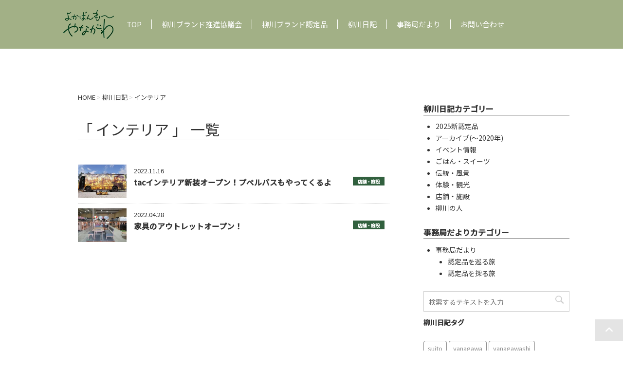

--- FILE ---
content_type: text/html; charset=UTF-8
request_url: https://yokavanmou.com/repo_tag/%E3%82%A4%E3%83%B3%E3%83%86%E3%83%AA%E3%82%A2/
body_size: 8893
content:
<!DOCTYPE html><html dir="ltr" lang="ja"><head prefix="og: http://ogp.me/ns# fb: http://ogp.me/ns/fb# article: http://ogp.me/ns/article#">  <script async src="https://www.googletagmanager.com/gtag/js?id=G-KSMB67T1S3"></script> <script>window.dataLayer = window.dataLayer || [];
  function gtag(){dataLayer.push(arguments);}
  gtag('js', new Date());

  gtag('config', 'G-KSMB67T1S3');</script> <meta charset="UTF-8" ><meta name="viewport" content="width=device-width,initial-scale=1.0,user-scalable=yes"><meta name="format-detection" content="telephone=no" ><meta name="robots" content="index,follow"><script data-cfasync="false" id="ao_optimized_gfonts_config">WebFontConfig={google:{families:["Noto Sans JP:300,400,500"] },classes:false, events:false, timeout:1500};</script><link rel="preconnect" href="https://fonts.gstatic.com"><link rel="alternate" type="application/rss+xml" title="よかばんも柳川 RSS Feed" href="https://yokavanmou.com/feed/" /><link rel="pingback" href="https://yokavanmou.com/yoka2020/xmlrpc.php" ><link media="all" href="https://yokavanmou.com/yoka2020/wp-content/cache/autoptimize/css/autoptimize_94248ef29563ac1aa1db6aec69498891.css" rel="stylesheet"><title>インテリア - よかばんも柳川</title><meta name="robots" content="max-image-preview:large" /><link rel="canonical" href="https://yokavanmou.com/repo_tag/%e3%82%a4%e3%83%b3%e3%83%86%e3%83%aa%e3%82%a2/" /><meta name="generator" content="All in One SEO (AIOSEO) 4.9.3" /> <script type="application/ld+json" class="aioseo-schema">{"@context":"https:\/\/schema.org","@graph":[{"@type":"BreadcrumbList","@id":"https:\/\/yokavanmou.com\/repo_tag\/%E3%82%A4%E3%83%B3%E3%83%86%E3%83%AA%E3%82%A2\/#breadcrumblist","itemListElement":[{"@type":"ListItem","@id":"https:\/\/yokavanmou.com#listItem","position":1,"name":"\u30db\u30fc\u30e0","item":"https:\/\/yokavanmou.com","nextItem":{"@type":"ListItem","@id":"https:\/\/yokavanmou.com\/repo_tag\/%e3%82%a4%e3%83%b3%e3%83%86%e3%83%aa%e3%82%a2\/#listItem","name":"\u30a4\u30f3\u30c6\u30ea\u30a2"}},{"@type":"ListItem","@id":"https:\/\/yokavanmou.com\/repo_tag\/%e3%82%a4%e3%83%b3%e3%83%86%e3%83%aa%e3%82%a2\/#listItem","position":2,"name":"\u30a4\u30f3\u30c6\u30ea\u30a2","previousItem":{"@type":"ListItem","@id":"https:\/\/yokavanmou.com#listItem","name":"\u30db\u30fc\u30e0"}}]},{"@type":"CollectionPage","@id":"https:\/\/yokavanmou.com\/repo_tag\/%E3%82%A4%E3%83%B3%E3%83%86%E3%83%AA%E3%82%A2\/#collectionpage","url":"https:\/\/yokavanmou.com\/repo_tag\/%E3%82%A4%E3%83%B3%E3%83%86%E3%83%AA%E3%82%A2\/","name":"\u30a4\u30f3\u30c6\u30ea\u30a2 - \u3088\u304b\u3070\u3093\u3082\u67f3\u5ddd","inLanguage":"ja","isPartOf":{"@id":"https:\/\/yokavanmou.com\/#website"},"breadcrumb":{"@id":"https:\/\/yokavanmou.com\/repo_tag\/%E3%82%A4%E3%83%B3%E3%83%86%E3%83%AA%E3%82%A2\/#breadcrumblist"}},{"@type":"Organization","@id":"https:\/\/yokavanmou.com\/#organization","name":"\u3088\u304b\u3070\u3093\u3082\u67f3\u5ddd","description":"\u67f3\u5ddd\u5e02\u306e\u67f3\u5ddd\u30d6\u30e9\u30f3\u30c9\u63a8\u9032\u5354\u8b70\u4f1a\u304c\u904b\u55b6\u3059\u308b\u30db\u30fc\u30e0\u30da\u30fc\u30b8\u3067\u3059\u3002\u67f3\u5ddd\u5e02\u306e\u7279\u7523\u54c1\u3084\u30a4\u30d9\u30f3\u30c8\u7b49\u306e\u67f3\u5ddd\u5e02\u3092\u6e80\u55ab\u3067\u304d\u308b\u60c5\u5831\u3092\u767a\u4fe1\u3057\u3066\u304a\u308a\u307e\u3059\u3002","url":"https:\/\/yokavanmou.com\/","telephone":"+81944778722","sameAs":["https:\/\/www.facebook.com\/yokavanmou\/","https:\/\/twitter.com\/yokavanmou","https:\/\/www.instagram.com\/yokavanmou_yanagawa\/"]},{"@type":"WebSite","@id":"https:\/\/yokavanmou.com\/#website","url":"https:\/\/yokavanmou.com\/","name":"\u3088\u304b\u3070\u3093\u3082\u67f3\u5ddd","description":"\u67f3\u5ddd\u5e02\u306e\u67f3\u5ddd\u30d6\u30e9\u30f3\u30c9\u63a8\u9032\u5354\u8b70\u4f1a\u304c\u904b\u55b6\u3059\u308b\u30db\u30fc\u30e0\u30da\u30fc\u30b8\u3067\u3059\u3002\u67f3\u5ddd\u5e02\u306e\u7279\u7523\u54c1\u3084\u30a4\u30d9\u30f3\u30c8\u7b49\u306e\u67f3\u5ddd\u5e02\u3092\u6e80\u55ab\u3067\u304d\u308b\u60c5\u5831\u3092\u767a\u4fe1\u3057\u3066\u304a\u308a\u307e\u3059\u3002","inLanguage":"ja","publisher":{"@id":"https:\/\/yokavanmou.com\/#organization"}}]}</script> <link rel='dns-prefetch' href='//ajax.googleapis.com' /><link rel='dns-prefetch' href='//stats.wp.com' /><link href='https://fonts.gstatic.com' crossorigin='anonymous' rel='preconnect' /><link href='https://ajax.googleapis.com' rel='preconnect' /><link href='https://fonts.googleapis.com' rel='preconnect' /> <script type="text/javascript">window._wpemojiSettings = {"baseUrl":"https:\/\/s.w.org\/images\/core\/emoji\/16.0.1\/72x72\/","ext":".png","svgUrl":"https:\/\/s.w.org\/images\/core\/emoji\/16.0.1\/svg\/","svgExt":".svg","source":{"concatemoji":"https:\/\/yokavanmou.com\/yoka2020\/wp-includes\/js\/wp-emoji-release.min.js?ver=6.8.3"}};
/*! This file is auto-generated */
!function(s,n){var o,i,e;function c(e){try{var t={supportTests:e,timestamp:(new Date).valueOf()};sessionStorage.setItem(o,JSON.stringify(t))}catch(e){}}function p(e,t,n){e.clearRect(0,0,e.canvas.width,e.canvas.height),e.fillText(t,0,0);var t=new Uint32Array(e.getImageData(0,0,e.canvas.width,e.canvas.height).data),a=(e.clearRect(0,0,e.canvas.width,e.canvas.height),e.fillText(n,0,0),new Uint32Array(e.getImageData(0,0,e.canvas.width,e.canvas.height).data));return t.every(function(e,t){return e===a[t]})}function u(e,t){e.clearRect(0,0,e.canvas.width,e.canvas.height),e.fillText(t,0,0);for(var n=e.getImageData(16,16,1,1),a=0;a<n.data.length;a++)if(0!==n.data[a])return!1;return!0}function f(e,t,n,a){switch(t){case"flag":return n(e,"\ud83c\udff3\ufe0f\u200d\u26a7\ufe0f","\ud83c\udff3\ufe0f\u200b\u26a7\ufe0f")?!1:!n(e,"\ud83c\udde8\ud83c\uddf6","\ud83c\udde8\u200b\ud83c\uddf6")&&!n(e,"\ud83c\udff4\udb40\udc67\udb40\udc62\udb40\udc65\udb40\udc6e\udb40\udc67\udb40\udc7f","\ud83c\udff4\u200b\udb40\udc67\u200b\udb40\udc62\u200b\udb40\udc65\u200b\udb40\udc6e\u200b\udb40\udc67\u200b\udb40\udc7f");case"emoji":return!a(e,"\ud83e\udedf")}return!1}function g(e,t,n,a){var r="undefined"!=typeof WorkerGlobalScope&&self instanceof WorkerGlobalScope?new OffscreenCanvas(300,150):s.createElement("canvas"),o=r.getContext("2d",{willReadFrequently:!0}),i=(o.textBaseline="top",o.font="600 32px Arial",{});return e.forEach(function(e){i[e]=t(o,e,n,a)}),i}function t(e){var t=s.createElement("script");t.src=e,t.defer=!0,s.head.appendChild(t)}"undefined"!=typeof Promise&&(o="wpEmojiSettingsSupports",i=["flag","emoji"],n.supports={everything:!0,everythingExceptFlag:!0},e=new Promise(function(e){s.addEventListener("DOMContentLoaded",e,{once:!0})}),new Promise(function(t){var n=function(){try{var e=JSON.parse(sessionStorage.getItem(o));if("object"==typeof e&&"number"==typeof e.timestamp&&(new Date).valueOf()<e.timestamp+604800&&"object"==typeof e.supportTests)return e.supportTests}catch(e){}return null}();if(!n){if("undefined"!=typeof Worker&&"undefined"!=typeof OffscreenCanvas&&"undefined"!=typeof URL&&URL.createObjectURL&&"undefined"!=typeof Blob)try{var e="postMessage("+g.toString()+"("+[JSON.stringify(i),f.toString(),p.toString(),u.toString()].join(",")+"));",a=new Blob([e],{type:"text/javascript"}),r=new Worker(URL.createObjectURL(a),{name:"wpTestEmojiSupports"});return void(r.onmessage=function(e){c(n=e.data),r.terminate(),t(n)})}catch(e){}c(n=g(i,f,p,u))}t(n)}).then(function(e){for(var t in e)n.supports[t]=e[t],n.supports.everything=n.supports.everything&&n.supports[t],"flag"!==t&&(n.supports.everythingExceptFlag=n.supports.everythingExceptFlag&&n.supports[t]);n.supports.everythingExceptFlag=n.supports.everythingExceptFlag&&!n.supports.flag,n.DOMReady=!1,n.readyCallback=function(){n.DOMReady=!0}}).then(function(){return e}).then(function(){var e;n.supports.everything||(n.readyCallback(),(e=n.source||{}).concatemoji?t(e.concatemoji):e.wpemoji&&e.twemoji&&(t(e.twemoji),t(e.wpemoji)))}))}((window,document),window._wpemojiSettings);</script> <script type="text/javascript" src="//ajax.googleapis.com/ajax/libs/jquery/1.11.3/jquery.min.js?ver=1.11.3" id="jquery-js"></script> <link rel="https://api.w.org/" href="https://yokavanmou.com/wp-json/" /><link rel="icon" href="https://yokavanmou.com/yoka2020/wp-content/uploads/2022/07/logo-100x100.png" sizes="32x32" /><link rel="icon" href="https://yokavanmou.com/yoka2020/wp-content/uploads/2022/07/logo.png" sizes="192x192" /><link rel="apple-touch-icon" href="https://yokavanmou.com/yoka2020/wp-content/uploads/2022/07/logo.png" /><meta name="msapplication-TileImage" content="https://yokavanmou.com/yoka2020/wp-content/uploads/2022/07/logo.png" /> <script>jQuery(document).ready(function(){
				new WOW().init();
			});</script> <script>$(function(){
			$('.btn_menu').click(function(){
				$(this).toggleClass('active');
				$('nav').toggleClass('open');
			});

			$('#s-navi a[href]').on('click', function(event) {
				$('.btn_menu').trigger('click');
			});
		})</script> <script data-cfasync="false" id="ao_optimized_gfonts_webfontloader">(function() {var wf = document.createElement('script');wf.src='https://ajax.googleapis.com/ajax/libs/webfont/1/webfont.js';wf.type='text/javascript';wf.async='true';var s=document.getElementsByTagName('script')[0];s.parentNode.insertBefore(wf, s);})();</script></head><body class="archive tax-repo_tag term-3470 custom-background wp-theme-yokava202501 fa_v7_css metaslider-plugin" ><div id="st-ami"><div id="wrapper"><div id="wrapper-in"><header><div class="clearfix" id="headbox"> <button type="button" class="btn_menu pcnone"> <span class="bar bar1"></span> <span class="bar bar2"></span> <span class="bar bar3"></span> <span class="menu">MENU</span> <span class="close">CLOSE</span> </button><nav id="s-navi" class="acordion_tree"><div class="menu-gnavi-container"><ul id="menu-gnavi" class="menu"><li id="menu-item-26" class="menu-item menu-item-type-custom menu-item-object-custom menu-item-home menu-item-26"><a href="https://yokavanmou.com/">TOP</a></li><li id="menu-item-28" class="menu-item menu-item-type-post_type menu-item-object-page menu-item-28"><a href="https://yokavanmou.com/about/">柳川ブランド推進協議会</a></li><li id="menu-item-25381" class="menu-item menu-item-type-custom menu-item-object-custom menu-item-home menu-item-25381"><a href="https://yokavanmou.com/#nintei">柳川ブランド認定品</a></li><li id="menu-item-59" class="menu-item menu-item-type-custom menu-item-object-custom menu-item-59"><a href="https://yokavanmou.com/report/">柳川日記</a></li><li id="menu-item-60" class="menu-item menu-item-type-custom menu-item-object-custom menu-item-60"><a href="https://yokavanmou.com/category/office/">事務局だより</a></li><li id="menu-item-72" class="menu-item menu-item-type-post_type menu-item-object-page menu-item-72"><a href="https://yokavanmou.com/contact/">お問い合わせ</a></li></ul></div><div class="clear"></div></nav><div id="header-l" class="clearfix"><p class="sitename"> <a href="https://yokavanmou.com/"> <img src="https://yokavanmou.com/yoka2020/wp-content/themes/yokava202501/images/logo-green.png" alt="よかばんもー柳川" width="104" height="60"> </a></p><div id="st-menubox" class="wow fadeInUp" data-wow-duration="1s"><div id="st-menuwide"><nav class="smanone clearfix"><ul id="menu-gnavi-1" class="menu"><li class="menu-item menu-item-type-custom menu-item-object-custom menu-item-home menu-item-26"><a href="https://yokavanmou.com/">TOP</a></li><li class="menu-item menu-item-type-post_type menu-item-object-page menu-item-28"><a href="https://yokavanmou.com/about/">柳川ブランド推進協議会</a></li><li class="menu-item menu-item-type-custom menu-item-object-custom menu-item-home menu-item-25381"><a href="https://yokavanmou.com/#nintei">柳川ブランド認定品</a></li><li class="menu-item menu-item-type-custom menu-item-object-custom menu-item-59"><a href="https://yokavanmou.com/report/">柳川日記</a></li><li class="menu-item menu-item-type-custom menu-item-object-custom menu-item-60"><a href="https://yokavanmou.com/category/office/">事務局だより</a></li><li class="menu-item menu-item-type-post_type menu-item-object-page menu-item-72"><a href="https://yokavanmou.com/contact/">お問い合わせ</a></li></ul></nav></div></div></div></div></header><div id="content-w"><div id="content" class="clearfix"><div id="contentInner"><div class="st-main"><section id="breadcrumb" typeof="BreadcrumbList"> <span property="itemListElement" typeof="ListItem"><a property="item" typeof="WebPage" href="https://yokavanmou.com" class="home" ><span property="name">HOME</span></a><meta property="position" content="1"></span> &gt; <span property="itemListElement" typeof="ListItem"><a property="item" typeof="WebPage" title="Go to 柳川日記." href="https://yokavanmou.com/report/" class="archive post-report-archive" ><span property="name">柳川日記</span></a><meta property="position" content="2"></span> &gt; <span property="itemListElement" typeof="ListItem"><span property="name" class="archive taxonomy repo_tag current-item">インテリア</span><meta property="url" content="https://yokavanmou.com/repo_tag/%e3%82%a4%e3%83%b3%e3%83%86%e3%83%aa%e3%82%a2/"><meta property="position" content="3"></span></section><article><h1 class="entry-title">「
 インテリア										」 一覧</h1><div class="kanren"><dl class="clearfix wow fadeInUp" data-wow-duration="1s"><dt> <a href="https://yokavanmou.com/report/report-35517/"><picture><source srcset="https://yokavanmou.com/yoka2020/wp-content/uploads/2022/11/tac-puperubus2-320x220.jpg.webp"  type="image/webp"><img width="320" height="220" src="https://yokavanmou.com/yoka2020/wp-content/uploads/2022/11/tac-puperubus2-320x220.jpg" class="attachment-thumbnail size-thumbnail wp-post-image" alt="" decoding="async" fetchpriority="high" data-eio="p" /></picture></a></dt><dd><div class="kandt">2022.11.16</div><p class="kanren-t"> <a href="https://yokavanmou.com/report/report-35517/">tacインテリア新装オープン！プペルバスもやってくるよ</a> <span class="iticate"><a href="https://yokavanmou.com/repocat/t_shop/" rel="tag">店舗・施設</a></span></p></dd></dl><dl class="clearfix wow fadeInUp" data-wow-duration="1s"><dt> <a href="https://yokavanmou.com/report/%e5%ae%b6%e5%85%b7%e3%81%ae%e3%82%a2%e3%82%a6%e3%83%88%e3%83%ac%e3%83%83%e3%83%88%e3%82%aa%e3%83%bc%e3%83%97%e3%83%b3%ef%bc%81/"><picture><source srcset="https://yokavanmou.com/yoka2020/wp-content/uploads/2022/04/IMG_3524-2-320x220.jpg.webp"  type="image/webp"><img width="320" height="220" src="https://yokavanmou.com/yoka2020/wp-content/uploads/2022/04/IMG_3524-2-320x220.jpg" class="attachment-thumbnail size-thumbnail wp-post-image" alt="" decoding="async" data-eio="p" /></picture></a></dt><dd><div class="kandt">2022.04.28</div><p class="kanren-t"> <a href="https://yokavanmou.com/report/%e5%ae%b6%e5%85%b7%e3%81%ae%e3%82%a2%e3%82%a6%e3%83%88%e3%83%ac%e3%83%83%e3%83%88%e3%82%aa%e3%83%bc%e3%83%97%e3%83%b3%ef%bc%81/">家具のアウトレットオープン！</a> <span class="iticate"><a href="https://yokavanmou.com/repocat/t_shop/" rel="tag">店舗・施設</a></span></p></dd></dl></div><div class="st-pagelink"></div></article></div></div><div id="side"><div class="st-aside"><div class="sidecat"><h5>柳川日記カテゴリー</h5><ul><li><a href="https://yokavanmou.com/repocat/t_2025/">2025新認定品</a></li><li><a href="https://yokavanmou.com/repocat/t_past/">アーカイブ(〜2020年)</a></li><li><a href="https://yokavanmou.com/repocat/t_event/">イベント情報</a></li><li><a href="https://yokavanmou.com/repocat/t_food/">ごはん・スイーツ</a></li><li><a href="https://yokavanmou.com/repocat/t_scene/">伝統・風景</a></li><li><a href="https://yokavanmou.com/repocat/t_experience/">体験・観光</a></li><li><a href="https://yokavanmou.com/repocat/t_shop/">店舗・施設</a></li><li><a href="https://yokavanmou.com/repocat/t_human/">柳川の人</a></li></ul><h5>事務局だよりカテゴリー</h5><ul><li class="cat-item cat-item-1"><a href="https://yokavanmou.com/category/office/">事務局だより</a><ul class='children'><li class="cat-item cat-item-19"><a href="https://yokavanmou.com/category/office/o_trip/">認定品を巡る旅</a></li><li class="cat-item cat-item-20"><a href="https://yokavanmou.com/category/office/o_search/">認定品を探る旅</a></li></ul></li></ul></div><div id="mybox"><div class="ad"><div id="search"><form method="get" id="searchform" action="https://yokavanmou.com/"> <label class="hidden" for="s"> </label> <input type="text" placeholder="検索するテキストを入力" value="" name="s" id="s" /> <input type="image" src="https://yokavanmou.com/yoka2020/wp-content/themes/yokava202501/images/search.png" alt="検索" id="searchsubmit" /></form></div></div><div class="ad"><p class="menu_underh2">柳川日記タグ</p><div class="tagcloud"><a href="https://yokavanmou.com/repo_tag/suito/" class="tag-cloud-link tag-link-3021 tag-link-position-1" style="font-size: 8.8448275862069pt;" aria-label="suito (6個の項目)">suito</a> <a href="https://yokavanmou.com/repo_tag/yanagawa/" class="tag-cloud-link tag-link-2945 tag-link-position-2" style="font-size: 21.758620689655pt;" aria-label="yanagawa (83個の項目)">yanagawa</a> <a href="https://yokavanmou.com/repo_tag/yanagawashi/" class="tag-cloud-link tag-link-2959 tag-link-position-3" style="font-size: 20.793103448276pt;" aria-label="yanagawashi (68個の項目)">yanagawashi</a> <a href="https://yokavanmou.com/repo_tag/%e3%81%86%e3%81%be%e3%81%8b%e3%82%82%e3%82%93/" class="tag-cloud-link tag-link-2960 tag-link-position-4" style="font-size: 14.275862068966pt;" aria-label="うまかもん (19個の項目)">うまかもん</a> <a href="https://yokavanmou.com/repo_tag/%e3%81%8a%e5%9c%9f%e7%94%a3/" class="tag-cloud-link tag-link-3162 tag-link-position-5" style="font-size: 11.137931034483pt;" aria-label="お土産 (10個の項目)">お土産</a> <a href="https://yokavanmou.com/repo_tag/%e3%81%8a%e6%8c%81%e3%81%a1%e5%b8%b0%e3%82%8a/" class="tag-cloud-link tag-link-2990 tag-link-position-6" style="font-size: 10.655172413793pt;" aria-label="お持ち帰り (9個の項目)">お持ち帰り</a> <a href="https://yokavanmou.com/repo_tag/%e3%81%95%e3%81%92%e3%82%82%e3%82%93/" class="tag-cloud-link tag-link-2956 tag-link-position-7" style="font-size: 10.655172413793pt;" aria-label="さげもん (9個の項目)">さげもん</a> <a href="https://yokavanmou.com/repo_tag/%e3%81%95%e3%81%92%e3%82%82%e3%82%93%e3%82%81%e3%81%90%e3%82%8a/" class="tag-cloud-link tag-link-3049 tag-link-position-8" style="font-size: 11.137931034483pt;" aria-label="さげもんめぐり (10個の項目)">さげもんめぐり</a> <a href="https://yokavanmou.com/repo_tag/%e3%82%80%e3%81%a4%e3%81%94%e3%82%8d%e3%81%86%e3%83%a9%e3%83%b3%e3%83%89/" class="tag-cloud-link tag-link-3085 tag-link-position-9" style="font-size: 9.448275862069pt;" aria-label="むつごろうランド (7個の項目)">むつごろうランド</a> <a href="https://yokavanmou.com/repo_tag/%e3%82%80%e3%81%a4%e3%81%94%e3%82%8d%e3%81%86%e4%bc%9a/" class="tag-cloud-link tag-link-3086 tag-link-position-10" style="font-size: 8pt;" aria-label="むつごろう会 (5個の項目)">むつごろう会</a> <a href="https://yokavanmou.com/repo_tag/%e3%82%a4%e3%83%99%e3%83%b3%e3%83%88/" class="tag-cloud-link tag-link-3244 tag-link-position-11" style="font-size: 10.655172413793pt;" aria-label="イベント (9個の項目)">イベント</a> <a href="https://yokavanmou.com/repo_tag/%e3%82%a6%e3%82%a9%e3%83%bc%e3%82%ad%e3%83%b3%e3%82%b0/" class="tag-cloud-link tag-link-3108 tag-link-position-12" style="font-size: 10.655172413793pt;" aria-label="ウォーキング (9個の項目)">ウォーキング</a> <a href="https://yokavanmou.com/repo_tag/%e3%82%b0%e3%83%ab%e3%83%a1/" class="tag-cloud-link tag-link-2962 tag-link-position-13" style="font-size: 14.034482758621pt;" aria-label="グルメ (18個の項目)">グルメ</a> <a href="https://yokavanmou.com/repo_tag/%e3%82%b9%e3%82%a4%e3%83%bc%e3%83%84/" class="tag-cloud-link tag-link-2963 tag-link-position-14" style="font-size: 10.051724137931pt;" aria-label="スイーツ (8個の項目)">スイーツ</a> <a href="https://yokavanmou.com/repo_tag/%e3%83%86%e3%82%a4%e3%82%af%e3%82%a2%e3%82%a6%e3%83%88/" class="tag-cloud-link tag-link-2964 tag-link-position-15" style="font-size: 13.431034482759pt;" aria-label="テイクアウト (16個の項目)">テイクアウト</a> <a href="https://yokavanmou.com/repo_tag/%e3%83%9e%e3%83%ab%e3%82%b7%e3%82%a7/" class="tag-cloud-link tag-link-3442 tag-link-position-16" style="font-size: 9.448275862069pt;" aria-label="マルシェ (7個の項目)">マルシェ</a> <a href="https://yokavanmou.com/repo_tag/%e3%83%af%e3%83%bc%e3%82%af%e3%82%b7%e3%83%a7%e3%83%83%e3%83%97/" class="tag-cloud-link tag-link-3059 tag-link-position-17" style="font-size: 8.8448275862069pt;" aria-label="ワークショップ (6個の項目)">ワークショップ</a> <a href="https://yokavanmou.com/repo_tag/%e4%b8%89%e6%9f%b1%e7%a5%9e%e7%a4%be/" class="tag-cloud-link tag-link-3041 tag-link-position-18" style="font-size: 8.8448275862069pt;" aria-label="三柱神社 (6個の項目)">三柱神社</a> <a href="https://yokavanmou.com/repo_tag/%e4%bd%93%e9%a8%93/" class="tag-cloud-link tag-link-3115 tag-link-position-19" style="font-size: 12.465517241379pt;" aria-label="体験 (13個の項目)">体験</a> <a href="https://yokavanmou.com/repo_tag/%e5%8c%97%e5%8e%9f%e7%99%bd%e7%a7%8b/" class="tag-cloud-link tag-link-3267 tag-link-position-20" style="font-size: 10.051724137931pt;" aria-label="北原白秋 (8個の項目)">北原白秋</a> <a href="https://yokavanmou.com/repo_tag/%e5%8f%af%e6%84%9b%e3%81%84/" class="tag-cloud-link tag-link-3159 tag-link-position-21" style="font-size: 9.448275862069pt;" aria-label="可愛い (7個の項目)">可愛い</a> <a href="https://yokavanmou.com/repo_tag/%e6%89%8b%e4%bd%9c%e3%82%8a/" class="tag-cloud-link tag-link-2966 tag-link-position-22" style="font-size: 9.448275862069pt;" aria-label="手作り (7個の項目)">手作り</a> <a href="https://yokavanmou.com/repo_tag/%e6%8e%98%e5%89%b2/" class="tag-cloud-link tag-link-3127 tag-link-position-23" style="font-size: 8pt;" aria-label="掘割 (5個の項目)">掘割</a> <a href="https://yokavanmou.com/repo_tag/%e6%95%a3%e6%ad%a9/" class="tag-cloud-link tag-link-3275 tag-link-position-24" style="font-size: 9.448275862069pt;" aria-label="散歩 (7個の項目)">散歩</a> <a href="https://yokavanmou.com/repo_tag/%e6%97%a5%e5%90%89%e7%a5%9e%e7%a4%be/" class="tag-cloud-link tag-link-2952 tag-link-position-25" style="font-size: 10.051724137931pt;" aria-label="日吉神社 (8個の項目)">日吉神社</a> <a href="https://yokavanmou.com/repo_tag/%e6%9c%89%e6%98%8e%e6%b5%b7/" class="tag-cloud-link tag-link-3116 tag-link-position-26" style="font-size: 10.655172413793pt;" aria-label="有明海 (9個の項目)">有明海</a> <a href="https://yokavanmou.com/repo_tag/%e6%9f%b3%e5%b7%9d/" class="tag-cloud-link tag-link-2968 tag-link-position-27" style="font-size: 22pt;" aria-label="柳川 (86個の項目)">柳川</a> <a href="https://yokavanmou.com/repo_tag/%e6%9f%b3%e5%b7%9d%e3%81%95%e3%81%92%e3%82%82%e3%82%93%e3%82%81%e3%81%90%e3%82%8a/" class="tag-cloud-link tag-link-3050 tag-link-position-28" style="font-size: 9.448275862069pt;" aria-label="柳川さげもんめぐり (7個の項目)">柳川さげもんめぐり</a> <a href="https://yokavanmou.com/repo_tag/%e6%9f%b3%e5%b7%9d%e3%82%88%e3%81%8b%e3%82%82%e3%82%93%e9%a4%a8/" class="tag-cloud-link tag-link-2969 tag-link-position-29" style="font-size: 13.068965517241pt;" aria-label="柳川よかもん館 (15個の項目)">柳川よかもん館</a> <a href="https://yokavanmou.com/repo_tag/%e6%9f%b3%e5%b7%9d%e3%82%b0%e3%83%ab%e3%83%a1/" class="tag-cloud-link tag-link-3315 tag-link-position-30" style="font-size: 10.655172413793pt;" aria-label="柳川グルメ (9個の項目)">柳川グルメ</a> <a href="https://yokavanmou.com/repo_tag/%e6%9f%b3%e5%b7%9d%e3%83%86%e3%82%a4%e3%82%af%e3%82%a2%e3%82%a6%e3%83%88/" class="tag-cloud-link tag-link-3005 tag-link-position-31" style="font-size: 8pt;" aria-label="柳川テイクアウト (5個の項目)">柳川テイクアウト</a> <a href="https://yokavanmou.com/repo_tag/%e6%9f%b3%e5%b7%9d%e3%83%96%e3%83%a9%e3%83%b3%e3%83%89%e8%aa%8d%e5%ae%9a%e5%93%81/" class="tag-cloud-link tag-link-3046 tag-link-position-32" style="font-size: 11.137931034483pt;" aria-label="柳川ブランド認定品 (10個の項目)">柳川ブランド認定品</a> <a href="https://yokavanmou.com/repo_tag/%e6%9f%b3%e5%b7%9d%e3%83%a9%e3%83%b3%e3%83%81/" class="tag-cloud-link tag-link-3006 tag-link-position-33" style="font-size: 8pt;" aria-label="柳川ランチ (5個の項目)">柳川ランチ</a> <a href="https://yokavanmou.com/repo_tag/%e6%9f%b3%e5%b7%9d%e5%95%86%e5%ba%97%e8%a1%97/" class="tag-cloud-link tag-link-3007 tag-link-position-34" style="font-size: 8pt;" aria-label="柳川商店街 (5個の項目)">柳川商店街</a> <a href="https://yokavanmou.com/repo_tag/%e6%9f%b3%e5%b7%9d%e5%b8%82/" class="tag-cloud-link tag-link-2953 tag-link-position-35" style="font-size: 21.758620689655pt;" aria-label="柳川市 (82個の項目)">柳川市</a> <a href="https://yokavanmou.com/repo_tag/%e6%9f%b3%e5%b7%9d%e5%b8%82%e6%b0%91%e6%96%87%e5%8c%96%e4%bc%9a%e9%a4%a8/" class="tag-cloud-link tag-link-3019 tag-link-position-36" style="font-size: 12.827586206897pt;" aria-label="柳川市民文化会館 (14個の項目)">柳川市民文化会館</a> <a href="https://yokavanmou.com/repo_tag/%e6%9f%b3%e5%b7%9d%e6%95%a3%e6%ad%a9/" class="tag-cloud-link tag-link-3200 tag-link-position-37" style="font-size: 11.620689655172pt;" aria-label="柳川散歩 (11個の項目)">柳川散歩</a> <a href="https://yokavanmou.com/repo_tag/%e6%9f%b3%e5%b7%9d%e8%a6%b3%e5%85%89/" class="tag-cloud-link tag-link-3309 tag-link-position-38" style="font-size: 16.206896551724pt;" aria-label="柳川観光 (28個の項目)">柳川観光</a> <a href="https://yokavanmou.com/repo_tag/%e6%9f%b3%e5%b7%9d%e9%a7%85/" class="tag-cloud-link tag-link-3381 tag-link-position-39" style="font-size: 8.8448275862069pt;" aria-label="柳川駅 (6個の項目)">柳川駅</a> <a href="https://yokavanmou.com/repo_tag/%e7%89%b9%e7%94%a3%e5%93%81/" class="tag-cloud-link tag-link-2972 tag-link-position-40" style="font-size: 11.98275862069pt;" aria-label="特産品 (12個の項目)">特産品</a> <a href="https://yokavanmou.com/repo_tag/%e7%ab%8b%e8%8a%b1%e5%ae%97%e8%8c%82/" class="tag-cloud-link tag-link-3418 tag-link-position-41" style="font-size: 9.448275862069pt;" aria-label="立花宗茂 (7個の項目)">立花宗茂</a> <a href="https://yokavanmou.com/repo_tag/%e7%b5%b6%e5%93%81%e3%82%b0%e3%83%ab%e3%83%a1/" class="tag-cloud-link tag-link-2995 tag-link-position-42" style="font-size: 14.51724137931pt;" aria-label="絶品グルメ (20個の項目)">絶品グルメ</a> <a href="https://yokavanmou.com/repo_tag/%e7%b5%b6%e5%93%81%e3%82%b9%e3%82%a4%e3%83%bc%e3%83%84/" class="tag-cloud-link tag-link-2974 tag-link-position-43" style="font-size: 9.448275862069pt;" aria-label="絶品スイーツ (7個の項目)">絶品スイーツ</a> <a href="https://yokavanmou.com/repo_tag/%e8%a5%bf%e9%89%84%e6%9f%b3%e5%b7%9d%e9%a7%85/" class="tag-cloud-link tag-link-3380 tag-link-position-44" style="font-size: 8.8448275862069pt;" aria-label="西鉄柳川駅 (6個の項目)">西鉄柳川駅</a> <a href="https://yokavanmou.com/repo_tag/%e8%a6%b3%e5%85%89/" class="tag-cloud-link tag-link-2996 tag-link-position-45" style="font-size: 14.275862068966pt;" aria-label="観光 (19個の項目)">観光</a></div></div></div></div></div></div></div><footer><div id="footer"><div id="footer-in"><div class="clearfix"><div class="fleft"><dl><dt><img src="https://yokavanmou.com/yoka2020/wp-content/themes/yokava202501/images/logo.png" alt="よかばんもー柳川" width="109" height="109"></dt><dd>柳川ブランド推進協議会<br> 〒839-0293<br> 福岡県柳川市大和町鷹ノ尾120番地<br> TEL:0944-77-8722</dd></dl></div><div class="fright"> <a href="https://yokavanmou.com/contact/" class="fbutton">CONTACT</a><div class="footermenubox clearfix "><ul id="menu-fnavi" class="footermenust"><li id="menu-item-33719" class="menu-item menu-item-type-post_type menu-item-object-page menu-item-33719"><a href="https://yokavanmou.com/links/">関連リンク</a></li><li id="menu-item-33192" class="menu-item menu-item-type-post_type menu-item-object-page menu-item-privacy-policy menu-item-33192"><a rel="privacy-policy" href="https://yokavanmou.com/privacy/">プライバシーポリシー</a></li><li id="menu-item-33193" class="menu-item menu-item-type-post_type menu-item-object-page menu-item-33193"><a href="https://yokavanmou.com/site_map/">サイトマップ</a></li></ul></div> <a href="https://ja-jp.facebook.com/yokavanmou/" target="_blank"><img src="https://yokavanmou.com/yoka2020/wp-content/themes/yokava202501/images/sns_f_g.png" alt="facebook" width="50" height="50"></a><a href="https://www.instagram.com/yokavanmou_yanagawa/" target="_blank"><img src="https://yokavanmou.com/yoka2020/wp-content/themes/yokava202501/images/sns_i_g.png" alt="instagram" width="50" height="50"></a><a href="https://twitter.com/yokavanmou" target="_blank"><img src="https://yokavanmou.com/yoka2020/wp-content/themes/yokava202501/images/sns_x_g.png" alt="twitter" width="50" height="50"></a></div></div><p class="copy">Copyright&copy;
 よかばんも柳川		,
 2026		All Rights Reserved.</p></div></div></footer></div></div></div><div id="page-top2"><a href="#wrapper" class="fa fa-angle-up"></a></div>  <script type="speculationrules">{"prefetch":[{"source":"document","where":{"and":[{"href_matches":"\/*"},{"not":{"href_matches":["\/yoka2020\/wp-*.php","\/yoka2020\/wp-admin\/*","\/yoka2020\/wp-content\/uploads\/*","\/yoka2020\/wp-content\/*","\/yoka2020\/wp-content\/plugins\/*","\/yoka2020\/wp-content\/themes\/yokava202501\/*","\/*\\?(.+)"]}},{"not":{"selector_matches":"a[rel~=\"nofollow\"]"}},{"not":{"selector_matches":".no-prefetch, .no-prefetch a"}}]},"eagerness":"conservative"}]}</script>  <script type="text/javascript">var sbiajaxurl = "https://yokavanmou.com/yoka2020/wp-admin/admin-ajax.php";</script> <script type="text/javascript" src="https://yokavanmou.com/yoka2020/wp-includes/js/dist/hooks.min.js?ver=4d63a3d491d11ffd8ac6" id="wp-hooks-js"></script> <script type="text/javascript" src="https://yokavanmou.com/yoka2020/wp-includes/js/dist/i18n.min.js?ver=5e580eb46a90c2b997e6" id="wp-i18n-js"></script> <script type="text/javascript" id="wp-i18n-js-after">wp.i18n.setLocaleData( { 'text direction\u0004ltr': [ 'ltr' ] } );</script> <script type="text/javascript" id="contact-form-7-js-translations">( function( domain, translations ) {
	var localeData = translations.locale_data[ domain ] || translations.locale_data.messages;
	localeData[""].domain = domain;
	wp.i18n.setLocaleData( localeData, domain );
} )( "contact-form-7", {"translation-revision-date":"2025-11-30 08:12:23+0000","generator":"GlotPress\/4.0.3","domain":"messages","locale_data":{"messages":{"":{"domain":"messages","plural-forms":"nplurals=1; plural=0;","lang":"ja_JP"},"This contact form is placed in the wrong place.":["\u3053\u306e\u30b3\u30f3\u30bf\u30af\u30c8\u30d5\u30a9\u30fc\u30e0\u306f\u9593\u9055\u3063\u305f\u4f4d\u7f6e\u306b\u7f6e\u304b\u308c\u3066\u3044\u307e\u3059\u3002"],"Error:":["\u30a8\u30e9\u30fc:"]}},"comment":{"reference":"includes\/js\/index.js"}} );</script> <script type="text/javascript" id="contact-form-7-js-before">var wpcf7 = {
    "api": {
        "root": "https:\/\/yokavanmou.com\/wp-json\/",
        "namespace": "contact-form-7\/v1"
    }
};</script> <script type="text/javascript" id="jetpack-stats-js-before">_stq = window._stq || [];
_stq.push([ "view", {"v":"ext","blog":"188099236","post":"0","tz":"9","srv":"yokavanmou.com","arch_tax_repo_tag":"%E3%82%A4%E3%83%B3%E3%83%86%E3%83%AA%E3%82%A2","arch_results":"2","j":"1:15.4"} ]);
_stq.push([ "clickTrackerInit", "188099236", "0" ]);</script> <script type="text/javascript" src="https://stats.wp.com/e-202604.js" id="jetpack-stats-js" defer="defer" data-wp-strategy="defer"></script> <script defer src="https://yokavanmou.com/yoka2020/wp-content/cache/autoptimize/js/autoptimize_cd14d98d33be94481da55af4208ea5e7.js"></script></body></html>